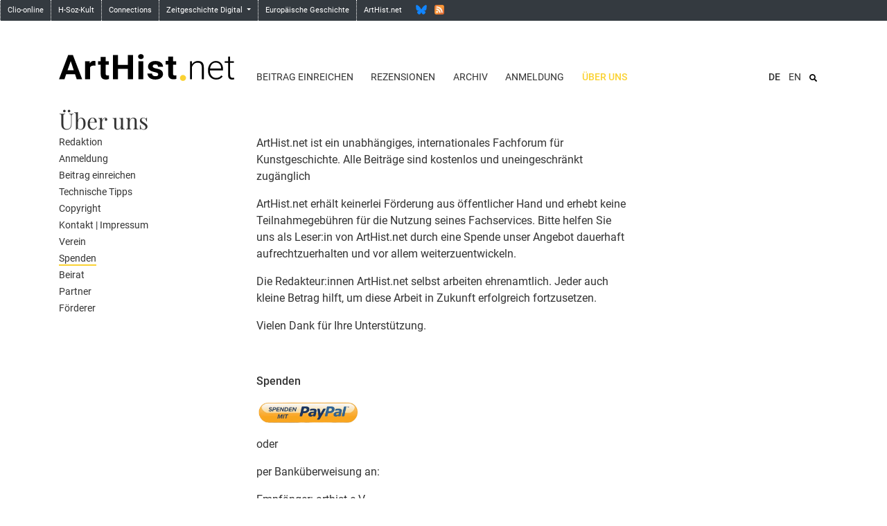

--- FILE ---
content_type: text/html; charset=UTF-8
request_url: https://arthist.net/mailing-list/mode=donation
body_size: 3705
content:
<!doctype html>
<html class="no-js" lang=""
      prefix="og: http://ogp.me/ns# profile: http://ogp.me/ns/profile# place: http://ogp.me/ns/place# books: http://ogp.me/ns/books#">
    <head>
        <meta charset="utf-8" />
        <meta name="viewport" content="width=device-width, initial-scale=1.0" />
        <title>
                    Spenden - ArtHist.net: Fachforum der Kunstgeschichte / Über uns
                </title>

                            
        <script src="/script/jquery-3.4.1.min.js"></script>

        <!-- Latest compiled and minified CSS -->
        <link rel="stylesheet" href="/vendor/bootstrap-4.5.2-dist/css/bootstrap.min.css">

        <link rel="stylesheet" href="/css/scss.php/base.scss" />

        <!-- Latest compiled and minified JavaScript -->
        <script src="/vendor/bootstrap-4.5.2-dist/js/bootstrap.min.js"></script>

        <script src="/script/frontend.js"></script>

        
        
        <!-- favicon -->
        <link rel="shortcut icon" href="/favicon.ico">
        <link rel="icon" sizes="16x16 32x32 64x64" href="/favicon.ico">
        <link rel="icon" type="image/png" sizes="192x192" href="/favicon-192.png">
        <link rel="icon" type="image/png" sizes="160x160" href="/favicon-160.png">
        <link rel="icon" type="image/png" sizes="96x96" href="/favicon-96.png">
        <link rel="icon" type="image/png" sizes="64x64" href="/favicon-64.png">
        <link rel="icon" type="image/png" sizes="32x32" href="/favicon-32.png">
        <link rel="icon" type="image/png" sizes="16x16" href="/favicon-16.png">

        <link rel="apple-touch-icon" href="/favicon-57.png">
        <link rel="apple-touch-icon" sizes="114x114" href="/favicon-114.png">
        <link rel="apple-touch-icon" sizes="72x72" href="/favicon-72.png">
        <link rel="apple-touch-icon" sizes="144x144" href="/favicon-144.png">
        <link rel="apple-touch-icon" sizes="60x60" href="/favicon-60.png">
        <link rel="apple-touch-icon" sizes="120x120" href="/favicon-120.png">
        <link rel="apple-touch-icon" sizes="76x76" href="/favicon-76.png">
        <link rel="apple-touch-icon" sizes="152x152" href="/favicon-152.png">
        <link rel="apple-touch-icon" sizes="180x180" href="/favicon-180.png">

            </head>

    <body role="document" class="route-mailing-list">
        <nav class="navbar sticky-top navbar-expand-sm d-none d-md-block bg-dark flex-column p-0" id="common-nav">
            <div id="navbar-collapse-common" class="collapse navbar-collapse d-flex w-100">
                <ul class="navbar-nav mr-auto">
                    <li><a class="" href="https://www.clio-online.de/" target="_blank">Clio-online</a></li>
                    <li><a class="" href="https://www.hsozkult.de/" target="_blank">H-Soz-Kult</a></li>
                    <li><a class="" href="https://www.connections.clio-online.net/" target="_blank">Connections</a></li>
                    <li class="dropdown">
                        <a data-toggle="dropdown" class="dropdown-toggle" href="#" aria-expanded="false">Zeitgeschichte Digital <b class="caret"></b></a>
                        <ul class="dropdown-menu">
                            <li><a class="" href="https://docupedia.de/" target="_blank">docupedia zeitgeschichte</a></li>
                            <li><a class="" href="https://zeitgeschichte-online.de/" target="_blank">Zeitgeschichte-online</a></li>
                            <li><a class="" href="https://zeithistorische-forschungen.de/" target="_blank">Zeithistorische Forschungen</a></li>
                            <li class="divider"></li>
                            <li class="dropdown-header">Projekte</li>
                            <li><a class="" href="https://visual-history.de/" target="_blank">Visual History</a></li>
                        </ul>
                    </li>
                    <li><a class="" href="https://www.europa.clio-online.de/" target="_blank">Europäische Geschichte</a></li>
                    <!--<li><a class="" href="http://www.erster-weltkrieg.clio-online.de/" target="_blank">Erster Weltkrieg</a></li>-->
                    <li><a class="" href="https://arthist.net/">ArtHist.net</a></li>
                    <li class="no-border">
                        <!--
                        <a href="https://twitter.com/arthist" class="social twitter" title="Twitter"></a>
                        -->
                        <a href="https://bsky.app/profile/arthist-net.bsky.social" class="social bluesky" title="Bluesky"></a>
                        <a href="http://arthist.net/rss.xml" class="social rss" title="RSS"></a>
                    </li>
                </ul>
            </div>
        </nav>

                <div class="navbar-expand-md navbar-light container">
            <div id="header-row" class="row align-items-end">
                <a href="/" class="col-8 col-sm-6 col-md-4 col-lg-3">
                    <img id="logo" src="/media/logo.svg" alt="ArtHist.net" class="w-100" />
                </a>

                <button class="navbar-toggler" type="button" data-toggle="collapse" data-target="#navbarSupportedContent" aria-controls="navbarSupportedContent" aria-expanded="false" aria-label="Toggle navigation">
                    <span class="navbar-toggler-icon"></span>
                </button>

                <div class="col-12 col-md-8 col-lg-9">
                    <div class="collapse navbar-collapse" id="navbarSupportedContent">
                        <div class="container">
                            <div class="row">
                                <ul id="menu-lang-mobile" class="d-md-none text-right">
                                                                                                        <li class="list-inline-item current">
                                                                                                                                                                    <a href="/mailing-list/mode=donation&amp;lang=de_DE">DE</a>
                                    </li>
                                                                                                        <li class="list-inline-item">
                                                                                                                                                                    <a href="/mailing-list/mode=donation&amp;lang=en_US">EN</a>
                                    </li>
                                                                </ul>

                                <ul id="menu-top" class="col-md-12 col-lg-8 text-right text-lg-left">
                                                                    <li id="contribute" class="list-inline-item"><a href="/contribute/">Beitrag einreichen</a><div class="d-md-none mobile-entries"><a href="/contribute/mode=reviews">Rezension einreichen</a></div></li>
                                                                    <li id="reviews" class="list-inline-item"><a href="/reviews/">Rezensionen</a><div class="d-md-none mobile-entries"><a href="/reviews/">Publikationen</a><br /><a href="/reviews/mode=exhibitions">Ausstellungen</a><br /><a href="/reviews/mode=conferences">Tagungsberichte</a></div></li>
                                                                    <li id="archive" class="list-inline-item"><a href="/archive/">Archiv</a><div class="d-md-none mobile-entries"><a href="/archive/">Web-Site</a><br /><a href="/archive/mode=log">H-Net Discussion Logs</a></div></li>
                                                                    <li id="registration" class="list-inline-item"><a href="/registration/">Anmeldung</a></li>
                                                                    <li id="donors" class="list-inline-item active"><a href="/mailing-list/" class="active">Über uns</a><div class="d-md-none mobile-entries"><a href="/mailing-list/mode=editors">Redaktion</a><br /><a href="/mailing-list/mode=register">Anmeldung</a><br /><a href="/mailing-list/mode=criteria">Beitrag einreichen</a><br /><a href="/mailing-list/mode=instructions">Technische Tipps</a><br /><a href="/mailing-list/mode=copyright">Copyright</a></div></li>
                                                                </ul>

                                <div class="col-md-12 col-lg-4">
                                                                        <div id="site-search-wrapper" class="text-right float-md-right">
                                        <form method="post" action="/archive/" id="site-search" class="float-lg-right">
                                            <input id="search" type="text" name="search" placeholder="Archiv durchsuchen">
                                            <button id="toggle-search" class="btn" type="button" style="background-image: url(/media/icon/search.svg);" onclick="$('#search').toggle(); return false"></button>
                                        </form>
                                    </div>
                                    
                                    <ul id="menu-lang" class="list-inline text-right float-lg-right">
                                                                                                                    <li class="list-inline-item current">
                                                                                                                                                                                    <a href="/mailing-list/mode=donation&amp;lang=de_DE">DE</a>
                                        </li>
                                                                                                                    <li class="list-inline-item">
                                                                                                                                                                                    <a href="/mailing-list/mode=donation&amp;lang=en_US">EN</a>
                                        </li>
                                                                        </ul>
                                </div>
                            </div>
                        </div>
                    </div>
                </div>
            </div>
        </div>
        
        <div id="main" class="container wrapper">
                    <div class="row"><div class="col-md-4 col-lg-3 col-left"><h2>Über uns</h2><ul id="menu-left" class="list-unstyled"><li><a href="/mailing-list/mode=editors">Redaktion</a></li><li><a href="/mailing-list/mode=register">Anmeldung</a></li><li><a href="/mailing-list/mode=criteria">Beitrag einreichen</a></li><li><a href="/mailing-list/mode=instructions">Technische Tipps</a></li><li><a href="/mailing-list/mode=copyright">Copyright</a></li><li><a href="/mailing-list/mode=contact">Kontakt | Impressum</a></li><li><a href="/mailing-list/mode=association">Verein</a></li><li class="active"><a href="/mailing-list/mode=donation" class="active">Spenden</a></li><li><a href="/mailing-list/mode=board">Beirat</a></li><li><a href="/mailing-list/mode=partners">Partner</a></li><li><a href="/mailing-list/mode=donors">Förderer</a></li></ul></div><div class="col-md-8 col-lg-6 siteText">
<p> </p>

<p>ArtHist.net ist ein unabhängiges, internationales Fachforum für Kunstgeschichte. Alle Beiträge sind kostenlos und uneingeschränkt zugänglich</p>

<p>ArtHist.net erhält keinerlei Förderung aus öffentlicher Hand und erhebt keine Teilnahmegebühren für die Nutzung seines Fachservices. Bitte helfen Sie uns als Leser:in von ArtHist.net durch eine Spende unser Angebot dauerhaft aufrechtzuerhalten und vor allem weiterzuentwickeln.</p>

<p>Die Redakteur:innen ArtHist.net selbst arbeiten ehrenamtlich. Jeder auch kleine Betrag hilft, um diese Arbeit in Zukunft erfolgreich fortzusetzen. </p>

<p>Vielen Dank für Ihre Unterstützung.</p>

<p> </p>

<p><b>Spenden</b></p>

<p><a href="https://www.paypal.com/cgi-bin/webscr?cmd=_s-xclick&amp;hosted_button_id=8E52FMSTRD7D4" target="_blank"><img src="/uploads/upload.000/id00297/text00.jpg" width="150" height="35" border="0" alt="" /></a></p>

<p>oder</p>

<p>per Banküberweisung an:</p>

<p>Empfänger: arthist e.V.<br />
Bank: GLS Bank</p>

<p>IBAN: DE75430609671103088900<br />
BIC: GENO DE M 1 GLS</p>

<p>Kontonummer: 110 30 88 900<br />
Bankleitzahl: 430 609 67</p>

<p>—</p>

<p>Bei Spenden bis zu 100 Euro genügt dem Finanzamt eine Kopie der Buchungsbestätigung Ihrer Bank (Kontoauszug) in Verbindung mit dem am Überweisungsformular angebrachten Beleg, der den Verwendungszweck angibt. Wenn Sie mehr als 100 Euro spenden, stellt Ihnen der Verein eine Zuwendungsbestätigung für das Finanzamt aus.</p>

</div><!-- .siteText --></div><!-- .row -->
                </div>

        <footer>
            <div id="footer-sitemap" class="container-fluid d-none d-sm-block">
                <div class="container">
                    <div class="row bordered-top">
                                                                        <div class="col-sm-3 col-lg-2 offset-lg-2" style="z-index: 1">
                            <div class="col-title"><a href="/contribute/">Beitrag einreichen</a></div>
                                                        <ul class="list-unstyled">
                                                                    <li><a href="/contribute/mode=reviews">Rezension einreichen</a></li>
                                                            </ul>
                                                    </div>
                                                <div class="col-sm-3 col-lg-2" style="z-index: 1">
                            <div class="col-title"><a href="/reviews/">Rezensionen</a></div>
                                                        <ul class="list-unstyled">
                                                                    <li><a href="/reviews/">Publikationen</a></li>
                                                                    <li><a href="/reviews/mode=exhibitions">Ausstellungen</a></li>
                                                                    <li><a href="/reviews/mode=conferences">Tagungsberichte</a></li>
                                                            </ul>
                                                    </div>
                                                <div class="col-sm-3 col-lg-2" style="z-index: 1">
                            <div class="col-title"><a href="/archive/">Archiv</a></div>
                                                        <ul class="list-unstyled">
                                                                    <li><a href="/archive/">Web-Site</a></li>
                                                                    <li><a href="/archive/mode=log">H-Net Discussion Logs</a></li>
                                                            </ul>
                                                    </div>
                                                <div class="col-sm-3 col-lg-2" style="z-index: 1">
                            <div class="col-title"><a href="/registration/">Anmeldung</a></div>
                                                    </div>
                                                <div class="col-sm-3 col-lg-2" style="z-index: 1">
                            <div class="col-title"><a href="/mailing-list/" class="active">Über uns</a></div>
                                                        <ul class="list-unstyled">
                                                                    <li><a href="/mailing-list/mode=editors">Redaktion</a></li>
                                                                    <li><a href="/mailing-list/mode=register">Anmeldung</a></li>
                                                                    <li><a href="/mailing-list/mode=criteria">Beitrag einreichen</a></li>
                                                                    <li><a href="/mailing-list/mode=instructions">Technische Tipps</a></li>
                                                                    <li><a href="/mailing-list/mode=copyright">Copyright</a></li>
                                                                    <li><a href="/mailing-list/mode=contact">Kontakt | Impressum</a></li>
                                                                    <li><a href="/mailing-list/mode=association">Verein</a></li>
                                                                    <li class="active"><a href="/mailing-list/mode=donation" class="active">Spenden</a></li>
                                                                    <li><a href="/mailing-list/mode=board">Beirat</a></li>
                                                                    <li><a href="/mailing-list/mode=partners">Partner</a></li>
                                                                    <li><a href="/mailing-list/mode=donors">Förderer</a></li>
                                                            </ul>
                                                    </div>
                                            </div>
                </div>
            </div>
            <div id="footer-quicklinks" class="container-fluid">
                <div class="row">
                    <div class="col-sm-12 text-center" style="z-index: 1;">
                        <ul class="list-inline">
                                                    </ul>
                    </div>
                </div>
            </div>
        </footer>

                <a id="back-to-top" href="#" class="back-to-top" title="zum Seitenanfang" data-toggle="tooltip" data-placement="left"><img src="/media/icon/back-to-top.png" alt="^"></a>
        <script>
        $(document).ready(function() {
            // show back to top arrow upon scroll
            $(window).scroll(function () {
                    if ($(this).scrollTop() > 50) {
                        $('#back-to-top').fadeIn();
                    } else {
                        $('#back-to-top').fadeOut();
                    }
            });

            // scroll body to 0px on click
            $('#back-to-top').click(function () {
                // $('#back-to-top').tooltip('hide');
                $('body,html').animate({
                    scrollTop: 0
                }, 800);

                return false;
            });
        });
        </script>
        
            </body>
</html>
